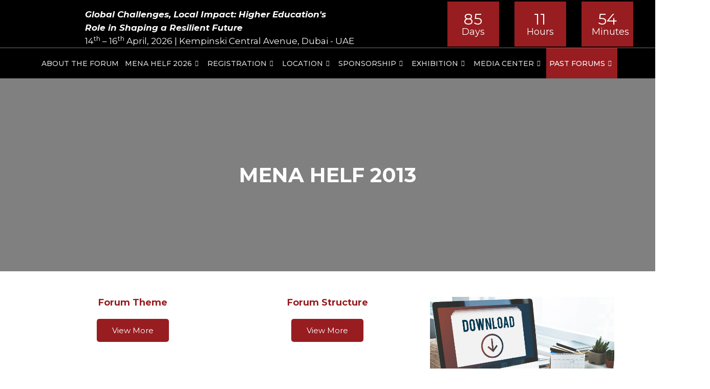

--- FILE ---
content_type: text/css
request_url: https://menahelf.com/wp-content/uploads/elementor/css/post-477.css?ver=1735751409
body_size: 226
content:
.elementor-kit-477{--e-global-color-primary:#000000;--e-global-color-secondary:#971D21;--e-global-color-text:#6E6E6E;--e-global-color-accent:#61CE70;--e-global-typography-primary-font-family:"Mulish";--e-global-typography-primary-font-weight:600;--e-global-typography-secondary-font-family:"Mulish";--e-global-typography-secondary-font-weight:400;--e-global-typography-text-font-family:"Mulish";--e-global-typography-text-font-weight:400;--e-global-typography-accent-font-family:"Mulish";--e-global-typography-accent-font-weight:500;color:#6E6E6E;font-family:"Montserrat", Sans-serif;font-size:17px;}.elementor-kit-477 a{color:#020202;font-family:"Montserrat", Sans-serif;}.elementor-kit-477 h1{color:#000000;font-family:"Montserrat", Sans-serif;font-size:60px;font-weight:bold;line-height:1.3em;}.elementor-kit-477 h2{color:#000000;font-family:"Montserrat", Sans-serif;font-size:45px;font-weight:bold;line-height:1.3em;}.elementor-kit-477 h3{color:#000000;font-family:"Montserrat", Sans-serif;font-size:35px;font-weight:bold;line-height:1.3em;}.elementor-kit-477 h4{color:#000000;font-family:"Montserrat", Sans-serif;font-size:25px;font-weight:bold;line-height:1.3em;}.elementor-kit-477 h5{color:#000000;font-family:"Montserrat", Sans-serif;font-size:20px;font-weight:bold;line-height:1.3em;}.elementor-kit-477 h6{color:#000000;font-family:"Montserrat", Sans-serif;font-size:17px;line-height:1.3em;}.elementor-kit-477 button,.elementor-kit-477 input[type="button"],.elementor-kit-477 input[type="submit"],.elementor-kit-477 .elementor-button{color:#FFFFFF;background-color:#971D21;border-style:solid;border-width:2px 2px 2px 2px;border-color:#971D21;border-radius:5px 5px 5px 5px;}.elementor-kit-477 button:hover,.elementor-kit-477 button:focus,.elementor-kit-477 input[type="button"]:hover,.elementor-kit-477 input[type="button"]:focus,.elementor-kit-477 input[type="submit"]:hover,.elementor-kit-477 input[type="submit"]:focus,.elementor-kit-477 .elementor-button:hover,.elementor-kit-477 .elementor-button:focus{color:#FFFFFF;background-color:#000000;border-style:solid;border-color:#000000;}.elementor-section.elementor-section-boxed > .elementor-container{max-width:1140px;}.e-con{--container-max-width:1140px;}.elementor-widget:not(:last-child){margin-block-end:20px;}.elementor-element{--widgets-spacing:20px 20px;}{}h1.entry-title{display:var(--page-title-display);}.elementor-kit-477 e-page-transition{background-color:#FFBC7D;}@media(max-width:1024px){.elementor-kit-477 h1{font-size:50px;}.elementor-kit-477 h2{font-size:35px;}.elementor-kit-477 h3{font-size:30px;}.elementor-kit-477 h4{font-size:23px;}.elementor-kit-477 h5{font-size:17px;}.elementor-kit-477 h6{font-size:15px;}.elementor-section.elementor-section-boxed > .elementor-container{max-width:1024px;}.e-con{--container-max-width:1024px;}}@media(max-width:767px){.elementor-kit-477{font-size:17px;line-height:1.5em;}.elementor-kit-477 h1{font-size:35px;}.elementor-kit-477 h2{font-size:25px;}.elementor-kit-477 h3{font-size:23px;}.elementor-kit-477 h4{font-size:20px;}.elementor-kit-477 h5{font-size:15px;}.elementor-kit-477 h6{font-size:15px;}.elementor-kit-477 button,.elementor-kit-477 input[type="button"],.elementor-kit-477 input[type="submit"],.elementor-kit-477 .elementor-button{border-width:2px 2px 2px 2px;}.elementor-section.elementor-section-boxed > .elementor-container{max-width:767px;}.e-con{--container-max-width:767px;}}

--- FILE ---
content_type: text/css
request_url: https://menahelf.com/wp-content/uploads/elementor/css/post-13021.css?ver=1735751420
body_size: 769
content:
.elementor-13021 .elementor-element.elementor-element-60d5554f:not(.elementor-motion-effects-element-type-background), .elementor-13021 .elementor-element.elementor-element-60d5554f > .elementor-motion-effects-container > .elementor-motion-effects-layer{background-image:url("https://menahelf.com/wp-content/uploads/2020/03/Forum_Day-1_26th_Feb-31-scaled-1.jpg");background-size:cover;}.elementor-13021 .elementor-element.elementor-element-60d5554f > .elementor-background-overlay{background-color:#000000;opacity:0.5;transition:background 0.3s, border-radius 0.3s, opacity 0.3s;}.elementor-13021 .elementor-element.elementor-element-60d5554f{transition:background 0.3s, border 0.3s, border-radius 0.3s, box-shadow 0.3s;padding:150px 0px 150px 0px;}.elementor-13021 .elementor-element.elementor-element-24568058{text-align:center;}.elementor-13021 .elementor-element.elementor-element-24568058 .elementor-heading-title{color:#FFFFFF;font-size:40px;}.elementor-13021 .elementor-element.elementor-element-7f369d6{margin-top:40px;margin-bottom:0px;}.elementor-13021 .elementor-element.elementor-element-2c206eff.ekit-equal-height-enable, .elementor-13021 .elementor-element.elementor-element-2c206eff.ekit-equal-height-enable .elementor-widget-container, .elementor-13021 .elementor-element.elementor-element-2c206eff.ekit-equal-height-enable .ekit-wid-con, .elementor-13021 .elementor-element.elementor-element-2c206eff.ekit-equal-height-enable .ekit-wid-con .elementskit-info-image-box{height:100%;}.elementor-13021 .elementor-element.elementor-element-2c206eff .elementskit-info-image-box  .elementskit-box-header img{opacity:1;}.elementor-13021 .elementor-element.elementor-element-2c206eff .elementskit-info-image-box.elementskit-thumb-card >  img{opacity:1;}.elementor-13021 .elementor-element.elementor-element-2c206eff .elementskit-info-image-box:hover  .elementskit-box-header img{opacity:0.46;transform:scale(1.2);}.elementor-13021 .elementor-element.elementor-element-2c206eff .elementskit-info-image-box.elementskit-thumb-card:hover >  img{opacity:0.46;transform:scale(1.2);}.elementor-13021 .elementor-element.elementor-element-2c206eff .elementskit-info-image-box .elementskit-box-body{padding:0px 0px 0px 0px;}.elementor-13021 .elementor-element.elementor-element-2c206eff .elementskit-info-image-box .elementskit-info-box-title{margin:0px 0px 0px 0px;}.elementor-13021 .elementor-element.elementor-element-2c206eff .elementskit-info-image-box .elementskit-box-content :is(.elementskit-info-box-title, .elementskit-info-box-title a ){font-size:21px;text-decoration:underline;}.elementor-13021 .elementor-element.elementor-element-2c206eff .elementskit-info-image-box .elementskit-info-box-title {color:#971D21;}.elementor-13021 .elementor-element.elementor-element-2c206eff .elementskit-info-image-box .elementskit-info-box-title a{color:#971D21;}.elementor-13021 .elementor-element.elementor-element-2c206eff .elementskit-info-image-box .elementskit-info-box-title svg path{stroke:#971D21;fill:#971D21;}.elementor-13021 .elementor-element.elementor-element-2c206eff .elementskit-info-image-box:hover .elementskit-info-box-title {color:#971D21;}.elementor-13021 .elementor-element.elementor-element-2c206eff .elementskit-info-image-box:hover .elementskit-info-box-title a{color:#971D21;}.elementor-13021 .elementor-element.elementor-element-2c206eff .elementskit-info-image-box:hover .elementskit-info-box-title svg path{stroke:#971D21;fill:#971D21;}.elementor-13021 .elementor-element.elementor-element-2c206eff .elementskit-info-image-box .elementskit-box-style-content{margin:0px 0px 14px 0px;}.elementor-13021 .elementor-element.elementor-element-2c206eff .elementskit-info-image-box .elementskit-btn{background-color:#971D21;}.elementor-13021 .elementor-element.elementor-element-208ec9e3.ekit-equal-height-enable, .elementor-13021 .elementor-element.elementor-element-208ec9e3.ekit-equal-height-enable .elementor-widget-container, .elementor-13021 .elementor-element.elementor-element-208ec9e3.ekit-equal-height-enable .ekit-wid-con, .elementor-13021 .elementor-element.elementor-element-208ec9e3.ekit-equal-height-enable .ekit-wid-con .elementskit-info-image-box{height:100%;}.elementor-13021 .elementor-element.elementor-element-208ec9e3 .elementskit-info-image-box  .elementskit-box-header img{opacity:1;}.elementor-13021 .elementor-element.elementor-element-208ec9e3 .elementskit-info-image-box.elementskit-thumb-card >  img{opacity:1;}.elementor-13021 .elementor-element.elementor-element-208ec9e3 .elementskit-info-image-box:hover  .elementskit-box-header img{opacity:0.46;transform:scale(1.2);}.elementor-13021 .elementor-element.elementor-element-208ec9e3 .elementskit-info-image-box.elementskit-thumb-card:hover >  img{opacity:0.46;transform:scale(1.2);}.elementor-13021 .elementor-element.elementor-element-208ec9e3 .elementskit-info-image-box .elementskit-box-body{padding:0px 0px 0px 0px;}.elementor-13021 .elementor-element.elementor-element-208ec9e3 .elementskit-info-image-box .elementskit-info-box-title{margin:0px 0px 0px 0px;}.elementor-13021 .elementor-element.elementor-element-208ec9e3 .elementskit-info-image-box .elementskit-box-content :is(.elementskit-info-box-title, .elementskit-info-box-title a ){font-size:21px;text-decoration:underline;}.elementor-13021 .elementor-element.elementor-element-208ec9e3 .elementskit-info-image-box .elementskit-info-box-title {color:#971D21;}.elementor-13021 .elementor-element.elementor-element-208ec9e3 .elementskit-info-image-box .elementskit-info-box-title a{color:#971D21;}.elementor-13021 .elementor-element.elementor-element-208ec9e3 .elementskit-info-image-box .elementskit-info-box-title svg path{stroke:#971D21;fill:#971D21;}.elementor-13021 .elementor-element.elementor-element-208ec9e3 .elementskit-info-image-box:hover .elementskit-info-box-title {color:#971D21;}.elementor-13021 .elementor-element.elementor-element-208ec9e3 .elementskit-info-image-box:hover .elementskit-info-box-title a{color:#971D21;}.elementor-13021 .elementor-element.elementor-element-208ec9e3 .elementskit-info-image-box:hover .elementskit-info-box-title svg path{stroke:#971D21;fill:#971D21;}.elementor-13021 .elementor-element.elementor-element-208ec9e3 .elementskit-info-image-box .elementskit-box-style-content{margin:0px 0px 14px 0px;}.elementor-13021 .elementor-element.elementor-element-208ec9e3 .elementskit-info-image-box .elementskit-btn{background-color:#971D21;}.elementor-13021 .elementor-element.elementor-element-1e1bb2bc.ekit-equal-height-enable, .elementor-13021 .elementor-element.elementor-element-1e1bb2bc.ekit-equal-height-enable .elementor-widget-container, .elementor-13021 .elementor-element.elementor-element-1e1bb2bc.ekit-equal-height-enable .ekit-wid-con, .elementor-13021 .elementor-element.elementor-element-1e1bb2bc.ekit-equal-height-enable .ekit-wid-con .elementskit-info-image-box{height:100%;}.elementor-13021 .elementor-element.elementor-element-1e1bb2bc .elementskit-info-image-box  .elementskit-box-header img{opacity:1;}.elementor-13021 .elementor-element.elementor-element-1e1bb2bc .elementskit-info-image-box.elementskit-thumb-card >  img{opacity:1;}.elementor-13021 .elementor-element.elementor-element-1e1bb2bc .elementskit-info-image-box:hover  .elementskit-box-header img{opacity:0.46;transform:scale(1.2);}.elementor-13021 .elementor-element.elementor-element-1e1bb2bc .elementskit-info-image-box.elementskit-thumb-card:hover >  img{opacity:0.46;transform:scale(1.2);}.elementor-13021 .elementor-element.elementor-element-1e1bb2bc .elementskit-info-image-box .elementskit-box-body{padding:0px 0px 0px 0px;}.elementor-13021 .elementor-element.elementor-element-1e1bb2bc .elementskit-info-image-box .elementskit-info-box-title{margin:0px 0px 0px 0px;}.elementor-13021 .elementor-element.elementor-element-1e1bb2bc .elementskit-info-image-box .elementskit-box-content :is(.elementskit-info-box-title, .elementskit-info-box-title a ){font-size:21px;text-decoration:underline;}.elementor-13021 .elementor-element.elementor-element-1e1bb2bc .elementskit-info-image-box .elementskit-info-box-title {color:#971D21;}.elementor-13021 .elementor-element.elementor-element-1e1bb2bc .elementskit-info-image-box .elementskit-info-box-title a{color:#971D21;}.elementor-13021 .elementor-element.elementor-element-1e1bb2bc .elementskit-info-image-box .elementskit-info-box-title svg path{stroke:#971D21;fill:#971D21;}.elementor-13021 .elementor-element.elementor-element-1e1bb2bc .elementskit-info-image-box:hover .elementskit-info-box-title {color:#971D21;}.elementor-13021 .elementor-element.elementor-element-1e1bb2bc .elementskit-info-image-box:hover .elementskit-info-box-title a{color:#971D21;}.elementor-13021 .elementor-element.elementor-element-1e1bb2bc .elementskit-info-image-box:hover .elementskit-info-box-title svg path{stroke:#971D21;fill:#971D21;}.elementor-13021 .elementor-element.elementor-element-1e1bb2bc .elementskit-info-image-box .elementskit-box-style-content{margin:0px 0px 14px 0px;}.elementor-13021 .elementor-element.elementor-element-1e1bb2bc .elementskit-info-image-box .elementskit-btn{background-color:#971D21;}.elementor-13021 .elementor-element.elementor-element-97e8f69{margin-top:36px;margin-bottom:36px;}.elementor-13021 .elementor-element.elementor-element-1759ba50.ekit-equal-height-enable, .elementor-13021 .elementor-element.elementor-element-1759ba50.ekit-equal-height-enable .elementor-widget-container, .elementor-13021 .elementor-element.elementor-element-1759ba50.ekit-equal-height-enable .ekit-wid-con, .elementor-13021 .elementor-element.elementor-element-1759ba50.ekit-equal-height-enable .ekit-wid-con .elementskit-info-image-box{height:100%;}.elementor-13021 .elementor-element.elementor-element-1759ba50 .elementskit-info-image-box  .elementskit-box-header img{opacity:1;}.elementor-13021 .elementor-element.elementor-element-1759ba50 .elementskit-info-image-box.elementskit-thumb-card >  img{opacity:1;}.elementor-13021 .elementor-element.elementor-element-1759ba50 .elementskit-info-image-box:hover  .elementskit-box-header img{opacity:0.46;transform:scale(1.2);}.elementor-13021 .elementor-element.elementor-element-1759ba50 .elementskit-info-image-box.elementskit-thumb-card:hover >  img{opacity:0.46;transform:scale(1.2);}.elementor-13021 .elementor-element.elementor-element-1759ba50 .elementskit-info-image-box .elementskit-box-body{padding:0px 0px 0px 0px;}.elementor-13021 .elementor-element.elementor-element-1759ba50 .elementskit-info-image-box .elementskit-info-box-title{margin:0px 0px 0px 0px;}.elementor-13021 .elementor-element.elementor-element-1759ba50 .elementskit-info-image-box .elementskit-box-content :is(.elementskit-info-box-title, .elementskit-info-box-title a ){font-size:21px;text-decoration:underline;}.elementor-13021 .elementor-element.elementor-element-1759ba50 .elementskit-info-image-box .elementskit-info-box-title {color:#971D21;}.elementor-13021 .elementor-element.elementor-element-1759ba50 .elementskit-info-image-box .elementskit-info-box-title a{color:#971D21;}.elementor-13021 .elementor-element.elementor-element-1759ba50 .elementskit-info-image-box .elementskit-info-box-title svg path{stroke:#971D21;fill:#971D21;}.elementor-13021 .elementor-element.elementor-element-1759ba50 .elementskit-info-image-box:hover .elementskit-info-box-title {color:#971D21;}.elementor-13021 .elementor-element.elementor-element-1759ba50 .elementskit-info-image-box:hover .elementskit-info-box-title a{color:#971D21;}.elementor-13021 .elementor-element.elementor-element-1759ba50 .elementskit-info-image-box:hover .elementskit-info-box-title svg path{stroke:#971D21;fill:#971D21;}.elementor-13021 .elementor-element.elementor-element-1759ba50 .elementskit-info-image-box .elementskit-box-style-content{margin:0px 0px 14px 0px;}.elementor-13021 .elementor-element.elementor-element-1759ba50 .elementskit-info-image-box .elementskit-btn{background-color:#971D21;}.elementor-13021 .elementor-element.elementor-element-dadfb4d.ekit-equal-height-enable, .elementor-13021 .elementor-element.elementor-element-dadfb4d.ekit-equal-height-enable .elementor-widget-container, .elementor-13021 .elementor-element.elementor-element-dadfb4d.ekit-equal-height-enable .ekit-wid-con, .elementor-13021 .elementor-element.elementor-element-dadfb4d.ekit-equal-height-enable .ekit-wid-con .elementskit-info-image-box{height:100%;}.elementor-13021 .elementor-element.elementor-element-dadfb4d .elementskit-info-image-box  .elementskit-box-header img{opacity:1;}.elementor-13021 .elementor-element.elementor-element-dadfb4d .elementskit-info-image-box.elementskit-thumb-card >  img{opacity:1;}.elementor-13021 .elementor-element.elementor-element-dadfb4d .elementskit-info-image-box:hover  .elementskit-box-header img{opacity:0.46;transform:scale(1.2);}.elementor-13021 .elementor-element.elementor-element-dadfb4d .elementskit-info-image-box.elementskit-thumb-card:hover >  img{opacity:0.46;transform:scale(1.2);}.elementor-13021 .elementor-element.elementor-element-dadfb4d .elementskit-info-image-box .elementskit-box-body{padding:0px 0px 0px 0px;}.elementor-13021 .elementor-element.elementor-element-dadfb4d .elementskit-info-image-box .elementskit-info-box-title{margin:0px 0px 0px 0px;}.elementor-13021 .elementor-element.elementor-element-dadfb4d .elementskit-info-image-box .elementskit-box-content :is(.elementskit-info-box-title, .elementskit-info-box-title a ){font-size:21px;text-decoration:underline;}.elementor-13021 .elementor-element.elementor-element-dadfb4d .elementskit-info-image-box .elementskit-info-box-title {color:#971D21;}.elementor-13021 .elementor-element.elementor-element-dadfb4d .elementskit-info-image-box .elementskit-info-box-title a{color:#971D21;}.elementor-13021 .elementor-element.elementor-element-dadfb4d .elementskit-info-image-box .elementskit-info-box-title svg path{stroke:#971D21;fill:#971D21;}.elementor-13021 .elementor-element.elementor-element-dadfb4d .elementskit-info-image-box:hover .elementskit-info-box-title {color:#971D21;}.elementor-13021 .elementor-element.elementor-element-dadfb4d .elementskit-info-image-box:hover .elementskit-info-box-title a{color:#971D21;}.elementor-13021 .elementor-element.elementor-element-dadfb4d .elementskit-info-image-box:hover .elementskit-info-box-title svg path{stroke:#971D21;fill:#971D21;}.elementor-13021 .elementor-element.elementor-element-dadfb4d .elementskit-info-image-box .elementskit-box-style-content{margin:0px 0px 14px 0px;}.elementor-13021 .elementor-element.elementor-element-dadfb4d .elementskit-info-image-box .elementskit-btn{background-color:#971D21;}.elementor-13021 .elementor-element.elementor-element-2fd2c9a8.ekit-equal-height-enable, .elementor-13021 .elementor-element.elementor-element-2fd2c9a8.ekit-equal-height-enable .elementor-widget-container, .elementor-13021 .elementor-element.elementor-element-2fd2c9a8.ekit-equal-height-enable .ekit-wid-con, .elementor-13021 .elementor-element.elementor-element-2fd2c9a8.ekit-equal-height-enable .ekit-wid-con .elementskit-info-image-box{height:100%;}.elementor-13021 .elementor-element.elementor-element-2fd2c9a8 .elementskit-info-image-box  .elementskit-box-header img{opacity:1;}.elementor-13021 .elementor-element.elementor-element-2fd2c9a8 .elementskit-info-image-box.elementskit-thumb-card >  img{opacity:1;}.elementor-13021 .elementor-element.elementor-element-2fd2c9a8 .elementskit-info-image-box:hover  .elementskit-box-header img{opacity:0.46;transform:scale(1.2);}.elementor-13021 .elementor-element.elementor-element-2fd2c9a8 .elementskit-info-image-box.elementskit-thumb-card:hover >  img{opacity:0.46;transform:scale(1.2);}.elementor-13021 .elementor-element.elementor-element-2fd2c9a8 .elementskit-info-image-box .elementskit-box-body{padding:0px 0px 0px 0px;}.elementor-13021 .elementor-element.elementor-element-2fd2c9a8 .elementskit-info-image-box .elementskit-info-box-title{margin:0px 0px 0px 0px;}.elementor-13021 .elementor-element.elementor-element-2fd2c9a8 .elementskit-info-image-box .elementskit-box-content :is(.elementskit-info-box-title, .elementskit-info-box-title a ){font-size:21px;text-decoration:underline;}.elementor-13021 .elementor-element.elementor-element-2fd2c9a8 .elementskit-info-image-box .elementskit-info-box-title {color:#971D21;}.elementor-13021 .elementor-element.elementor-element-2fd2c9a8 .elementskit-info-image-box .elementskit-info-box-title a{color:#971D21;}.elementor-13021 .elementor-element.elementor-element-2fd2c9a8 .elementskit-info-image-box .elementskit-info-box-title svg path{stroke:#971D21;fill:#971D21;}.elementor-13021 .elementor-element.elementor-element-2fd2c9a8 .elementskit-info-image-box:hover .elementskit-info-box-title {color:#971D21;}.elementor-13021 .elementor-element.elementor-element-2fd2c9a8 .elementskit-info-image-box:hover .elementskit-info-box-title a{color:#971D21;}.elementor-13021 .elementor-element.elementor-element-2fd2c9a8 .elementskit-info-image-box:hover .elementskit-info-box-title svg path{stroke:#971D21;fill:#971D21;}.elementor-13021 .elementor-element.elementor-element-2fd2c9a8 .elementskit-info-image-box .elementskit-box-style-content{margin:0px 0px 14px 0px;}.elementor-13021 .elementor-element.elementor-element-2fd2c9a8 .elementskit-info-image-box .elementskit-btn{background-color:#971D21;}:root{--page-title-display:none;}@media(max-width:767px){.elementor-13021 .elementor-element.elementor-element-60d5554f{padding:150px 0px 50px 0px;}}@media(min-width:1025px){.elementor-13021 .elementor-element.elementor-element-60d5554f:not(.elementor-motion-effects-element-type-background), .elementor-13021 .elementor-element.elementor-element-60d5554f > .elementor-motion-effects-container > .elementor-motion-effects-layer{background-attachment:fixed;}}

--- FILE ---
content_type: text/css
request_url: https://menahelf.com/wp-content/uploads/elementor/css/post-11517.css?ver=1752756633
body_size: 1438
content:
.elementor-11517 .elementor-element.elementor-element-2ac8d66b > .elementor-container{max-width:1300px;}.elementor-11517 .elementor-element.elementor-element-2ac8d66b:not(.elementor-motion-effects-element-type-background), .elementor-11517 .elementor-element.elementor-element-2ac8d66b > .elementor-motion-effects-container > .elementor-motion-effects-layer{background-color:#000000;}.elementor-11517 .elementor-element.elementor-element-2ac8d66b{border-style:solid;border-width:0px 0px 1px 0px;border-color:#FFFFFF70;transition:background 0.3s, border 0.3s, border-radius 0.3s, box-shadow 0.3s;margin-top:0px;margin-bottom:0px;padding:0px 35px 0px 35px;}.elementor-11517 .elementor-element.elementor-element-2ac8d66b > .elementor-background-overlay{transition:background 0.3s, border-radius 0.3s, opacity 0.3s;}.elementor-bc-flex-widget .elementor-11517 .elementor-element.elementor-element-76fbff08.elementor-column .elementor-widget-wrap{align-items:center;}.elementor-11517 .elementor-element.elementor-element-76fbff08.elementor-column.elementor-element[data-element_type="column"] > .elementor-widget-wrap.elementor-element-populated{align-content:center;align-items:center;}.elementor-11517 .elementor-element.elementor-element-76fbff08.elementor-column > .elementor-widget-wrap{justify-content:flex-end;}.elementor-11517 .elementor-element.elementor-element-6a4a161{text-align:left;}.elementor-11517 .elementor-element.elementor-element-6a4a161 img{width:100%;max-width:100%;}.elementor-bc-flex-widget .elementor-11517 .elementor-element.elementor-element-af4de1e.elementor-column .elementor-widget-wrap{align-items:center;}.elementor-11517 .elementor-element.elementor-element-af4de1e.elementor-column.elementor-element[data-element_type="column"] > .elementor-widget-wrap.elementor-element-populated{align-content:center;align-items:center;}.elementor-11517 .elementor-element.elementor-element-af4de1e.elementor-column > .elementor-widget-wrap{justify-content:flex-start;}.elementor-11517 .elementor-element.elementor-element-af4de1e > .elementor-element-populated{text-align:left;}.elementor-11517 .elementor-element.elementor-element-57305f2 .elementor-heading-title{color:#FFFFFF;font-size:17px;font-weight:400;line-height:26px;}.elementor-11517 .elementor-element.elementor-element-57305f2 > .elementor-widget-container{margin:15px 0px 0px 10px;padding:0px 0px 0px 0px;}.elementor-bc-flex-widget .elementor-11517 .elementor-element.elementor-element-6618de68.elementor-column .elementor-widget-wrap{align-items:center;}.elementor-11517 .elementor-element.elementor-element-6618de68.elementor-column.elementor-element[data-element_type="column"] > .elementor-widget-wrap.elementor-element-populated{align-content:center;align-items:center;}.elementor-11517 .elementor-element.elementor-element-6618de68.elementor-column > .elementor-widget-wrap{justify-content:flex-start;}.elementor-11517 .elementor-element.elementor-element-6618de68 > .elementor-element-populated{text-align:left;}.elementor-11517 .elementor-element.elementor-element-2a5b0a2 .eael-countdown-item > div{text-align:center;margin-right:15px;margin-left:15px;}.elementor-11517 .elementor-element.elementor-element-2a5b0a2 .eael-countdown-items>li{display:table-cell;}.elementor-11517 .elementor-element.elementor-element-2a5b0a2 .eael-countdown-digits::after{left:98%;}.elementor-11517 .elementor-element.elementor-element-2a5b0a2 .eael-countdown-container{margin-right:-15px;margin-left:-15px;margin-bottom:0px;}.elementor-11517 .elementor-element.elementor-element-2a5b0a2 .eael-countdown-digits{color:#FFFFFF;font-size:30px;}.elementor-11517 .elementor-element.elementor-element-2a5b0a2 .eael-countdown-item > div.eael-countdown-days{background-color:#971D20;border-color:#FFFFFF;}.elementor-11517 .elementor-element.elementor-element-2a5b0a2 .eael-countdown-item > div.eael-countdown-hours{background-color:#971D20;border-color:#FFFFFF;}.elementor-11517 .elementor-element.elementor-element-2a5b0a2 .eael-countdown-item > div.eael-countdown-minutes{background-color:#971D20;border-color:#FFFFFF;}.elementor-11517 .elementor-element.elementor-element-245ffbd > .elementor-container{max-width:1300px;}.elementor-11517 .elementor-element.elementor-element-245ffbd:not(.elementor-motion-effects-element-type-background), .elementor-11517 .elementor-element.elementor-element-245ffbd > .elementor-motion-effects-container > .elementor-motion-effects-layer{background-color:#000000;}.elementor-11517 .elementor-element.elementor-element-245ffbd{border-style:solid;border-width:0px 0px 1px 0px;border-color:#FFFFFF70;transition:background 0.3s, border 0.3s, border-radius 0.3s, box-shadow 0.3s;margin-top:0px;margin-bottom:0px;padding:0px 35px 0px 35px;}.elementor-11517 .elementor-element.elementor-element-245ffbd > .elementor-background-overlay{transition:background 0.3s, border-radius 0.3s, opacity 0.3s;}.elementor-bc-flex-widget .elementor-11517 .elementor-element.elementor-element-3872395.elementor-column .elementor-widget-wrap{align-items:center;}.elementor-11517 .elementor-element.elementor-element-3872395.elementor-column.elementor-element[data-element_type="column"] > .elementor-widget-wrap.elementor-element-populated{align-content:center;align-items:center;}.elementor-11517 .elementor-element.elementor-element-3872395.elementor-column > .elementor-widget-wrap{justify-content:flex-start;}.elementor-11517 .elementor-element.elementor-element-3872395 > .elementor-element-populated{text-align:left;}.elementor-11517 .elementor-element.elementor-element-b0d2aa6 .elementskit-menu-container{height:59px;border-radius:0px 0px 0px 0px;}.elementor-11517 .elementor-element.elementor-element-b0d2aa6 .elementskit-navbar-nav > li > a{font-size:14px;color:#DADADA;padding:6px 6px 6px 6px;}.elementor-11517 .elementor-element.elementor-element-b0d2aa6 .elementskit-navbar-nav > li > a:hover, .elementor-11517 .elementor-element.elementor-element-b0d2aa6 .elementskit-navbar-nav > li > a:focus, .elementor-11517 .elementor-element.elementor-element-b0d2aa6 .elementskit-navbar-nav > li > a:active, .elementor-11517 .elementor-element.elementor-element-b0d2aa6 .elementskit-navbar-nav > li:hover > a{background-color:#971D21;}.elementor-11517 .elementor-element.elementor-element-b0d2aa6 .elementskit-navbar-nav > li > a:hover{color:#FFFFFF;}.elementor-11517 .elementor-element.elementor-element-b0d2aa6 .elementskit-navbar-nav > li > a:focus{color:#FFFFFF;}.elementor-11517 .elementor-element.elementor-element-b0d2aa6 .elementskit-navbar-nav > li > a:active{color:#FFFFFF;}.elementor-11517 .elementor-element.elementor-element-b0d2aa6 .elementskit-navbar-nav > li:hover > a{color:#FFFFFF;}.elementor-11517 .elementor-element.elementor-element-b0d2aa6 .elementskit-navbar-nav > li:hover > a .elementskit-submenu-indicator{color:#FFFFFF;}.elementor-11517 .elementor-element.elementor-element-b0d2aa6 .elementskit-navbar-nav > li > a:hover .elementskit-submenu-indicator{color:#FFFFFF;}.elementor-11517 .elementor-element.elementor-element-b0d2aa6 .elementskit-navbar-nav > li > a:focus .elementskit-submenu-indicator{color:#FFFFFF;}.elementor-11517 .elementor-element.elementor-element-b0d2aa6 .elementskit-navbar-nav > li > a:active .elementskit-submenu-indicator{color:#FFFFFF;}.elementor-11517 .elementor-element.elementor-element-b0d2aa6 .elementskit-navbar-nav > li.current-menu-item > a,.elementor-11517 .elementor-element.elementor-element-b0d2aa6 .elementskit-navbar-nav > li.current-menu-ancestor > a{background-color:#971D21;}.elementor-11517 .elementor-element.elementor-element-b0d2aa6 .elementskit-navbar-nav > li.current-menu-item > a{color:#FFFFFF;}.elementor-11517 .elementor-element.elementor-element-b0d2aa6 .elementskit-navbar-nav > li.current-menu-ancestor > a{color:#FFFFFF;}.elementor-11517 .elementor-element.elementor-element-b0d2aa6 .elementskit-navbar-nav > li.current-menu-ancestor > a .elementskit-submenu-indicator{color:#FFFFFF;}.elementor-11517 .elementor-element.elementor-element-b0d2aa6 .elementskit-navbar-nav > li > a .elementskit-submenu-indicator{color:#E3E3E3;fill:#E3E3E3;}.elementor-11517 .elementor-element.elementor-element-b0d2aa6 .elementskit-navbar-nav > li > a .ekit-submenu-indicator-icon{color:#E3E3E3;fill:#E3E3E3;}.elementor-11517 .elementor-element.elementor-element-b0d2aa6 .elementskit-navbar-nav .elementskit-submenu-panel > li > a{padding:15px 15px 15px 15px;color:#FFFFFF;background-color:#000000;}.elementor-11517 .elementor-element.elementor-element-b0d2aa6 .elementskit-navbar-nav .elementskit-submenu-panel > li > a:hover{color:#FFFFFF;}.elementor-11517 .elementor-element.elementor-element-b0d2aa6 .elementskit-navbar-nav .elementskit-submenu-panel > li > a:focus{color:#FFFFFF;}.elementor-11517 .elementor-element.elementor-element-b0d2aa6 .elementskit-navbar-nav .elementskit-submenu-panel > li > a:active{color:#FFFFFF;}.elementor-11517 .elementor-element.elementor-element-b0d2aa6 .elementskit-navbar-nav .elementskit-submenu-panel > li:hover > a{color:#FFFFFF;}
					.elementor-11517 .elementor-element.elementor-element-b0d2aa6 .elementskit-navbar-nav .elementskit-submenu-panel > li > a:hover,
					.elementor-11517 .elementor-element.elementor-element-b0d2aa6 .elementskit-navbar-nav .elementskit-submenu-panel > li > a:focus,
					.elementor-11517 .elementor-element.elementor-element-b0d2aa6 .elementskit-navbar-nav .elementskit-submenu-panel > li > a:active,
					.elementor-11517 .elementor-element.elementor-element-b0d2aa6 .elementskit-navbar-nav .elementskit-submenu-panel > li:hover > a{background-color:#971D21;}.elementor-11517 .elementor-element.elementor-element-b0d2aa6 .elementskit-navbar-nav .elementskit-submenu-panel > li.current-menu-item > a{color:#000000 !important;background-color:#FFFFFF;}.elementor-11517 .elementor-element.elementor-element-b0d2aa6 .elementskit-submenu-panel{padding:15px 0px 15px 0px;}.elementor-11517 .elementor-element.elementor-element-b0d2aa6 .elementskit-navbar-nav .elementskit-submenu-panel{background-color:#000000;border-radius:0px 0px 0px 0px;min-width:320px;}.elementor-11517 .elementor-element.elementor-element-b0d2aa6 .elementskit-menu-hamburger{float:right;background-color:#000000;}.elementor-11517 .elementor-element.elementor-element-b0d2aa6 .elementskit-menu-hamburger .elementskit-menu-hamburger-icon{background-color:#FFFFFF;}.elementor-11517 .elementor-element.elementor-element-b0d2aa6 .elementskit-menu-hamburger > .ekit-menu-icon{color:#FFFFFF;}.elementor-11517 .elementor-element.elementor-element-b0d2aa6 .elementskit-menu-hamburger:hover .elementskit-menu-hamburger-icon{background-color:rgba(0, 0, 0, 0.5);}.elementor-11517 .elementor-element.elementor-element-b0d2aa6 .elementskit-menu-hamburger:hover > .ekit-menu-icon{color:rgba(0, 0, 0, 0.5);}.elementor-11517 .elementor-element.elementor-element-b0d2aa6 .elementskit-menu-close:hover{color:rgba(0, 0, 0, 0.5);}.elementor-11517 .elementor-element.elementor-element-28c99a0 > .elementor-container{max-width:1300px;}.elementor-11517 .elementor-element.elementor-element-28c99a0:not(.elementor-motion-effects-element-type-background), .elementor-11517 .elementor-element.elementor-element-28c99a0 > .elementor-motion-effects-container > .elementor-motion-effects-layer{background-color:#000000;}.elementor-11517 .elementor-element.elementor-element-28c99a0{border-style:solid;border-width:0px 0px 1px 0px;border-color:#FFFFFF70;transition:background 0.3s, border 0.3s, border-radius 0.3s, box-shadow 0.3s;margin-top:0px;margin-bottom:0px;padding:0px 35px 0px 35px;}.elementor-11517 .elementor-element.elementor-element-28c99a0 > .elementor-background-overlay{transition:background 0.3s, border-radius 0.3s, opacity 0.3s;}.elementor-bc-flex-widget .elementor-11517 .elementor-element.elementor-element-5c161f0.elementor-column .elementor-widget-wrap{align-items:center;}.elementor-11517 .elementor-element.elementor-element-5c161f0.elementor-column.elementor-element[data-element_type="column"] > .elementor-widget-wrap.elementor-element-populated{align-content:center;align-items:center;}.elementor-11517 .elementor-element.elementor-element-5c161f0.elementor-column > .elementor-widget-wrap{justify-content:flex-end;}.elementor-11517 .elementor-element.elementor-element-2ff4bab{text-align:left;}.elementor-11517 .elementor-element.elementor-element-2ff4bab img{width:100%;max-width:100%;}.elementor-bc-flex-widget .elementor-11517 .elementor-element.elementor-element-942a41c.elementor-column .elementor-widget-wrap{align-items:center;}.elementor-11517 .elementor-element.elementor-element-942a41c.elementor-column.elementor-element[data-element_type="column"] > .elementor-widget-wrap.elementor-element-populated{align-content:center;align-items:center;}.elementor-11517 .elementor-element.elementor-element-942a41c.elementor-column > .elementor-widget-wrap{justify-content:flex-start;}.elementor-11517 .elementor-element.elementor-element-942a41c > .elementor-element-populated{text-align:left;}.elementor-11517 .elementor-element.elementor-element-bb30b16 .elementor-heading-title{color:#FFFFFF;font-weight:400;}.elementor-11517 .elementor-element.elementor-element-c9b91a0 .elementor-heading-title{color:#FFFFFF;font-weight:400;}.elementor-bc-flex-widget .elementor-11517 .elementor-element.elementor-element-f5cc4c3.elementor-column .elementor-widget-wrap{align-items:center;}.elementor-11517 .elementor-element.elementor-element-f5cc4c3.elementor-column.elementor-element[data-element_type="column"] > .elementor-widget-wrap.elementor-element-populated{align-content:center;align-items:center;}.elementor-11517 .elementor-element.elementor-element-f5cc4c3.elementor-column > .elementor-widget-wrap{justify-content:flex-start;}.elementor-11517 .elementor-element.elementor-element-f5cc4c3 > .elementor-element-populated{text-align:left;}.elementor-11517 .elementor-element.elementor-element-a6ea7db .elementskit-menu-container{height:59px;border-radius:0px 0px 0px 0px;}.elementor-11517 .elementor-element.elementor-element-a6ea7db .elementskit-navbar-nav > li > a{font-size:14px;color:#DADADA;padding:6px 6px 6px 6px;}.elementor-11517 .elementor-element.elementor-element-a6ea7db .elementskit-navbar-nav > li > a:hover, .elementor-11517 .elementor-element.elementor-element-a6ea7db .elementskit-navbar-nav > li > a:focus, .elementor-11517 .elementor-element.elementor-element-a6ea7db .elementskit-navbar-nav > li > a:active, .elementor-11517 .elementor-element.elementor-element-a6ea7db .elementskit-navbar-nav > li:hover > a{background-color:#971D21;}.elementor-11517 .elementor-element.elementor-element-a6ea7db .elementskit-navbar-nav > li > a:hover{color:#FFFFFF;}.elementor-11517 .elementor-element.elementor-element-a6ea7db .elementskit-navbar-nav > li > a:focus{color:#FFFFFF;}.elementor-11517 .elementor-element.elementor-element-a6ea7db .elementskit-navbar-nav > li > a:active{color:#FFFFFF;}.elementor-11517 .elementor-element.elementor-element-a6ea7db .elementskit-navbar-nav > li:hover > a{color:#FFFFFF;}.elementor-11517 .elementor-element.elementor-element-a6ea7db .elementskit-navbar-nav > li:hover > a .elementskit-submenu-indicator{color:#FFFFFF;}.elementor-11517 .elementor-element.elementor-element-a6ea7db .elementskit-navbar-nav > li > a:hover .elementskit-submenu-indicator{color:#FFFFFF;}.elementor-11517 .elementor-element.elementor-element-a6ea7db .elementskit-navbar-nav > li > a:focus .elementskit-submenu-indicator{color:#FFFFFF;}.elementor-11517 .elementor-element.elementor-element-a6ea7db .elementskit-navbar-nav > li > a:active .elementskit-submenu-indicator{color:#FFFFFF;}.elementor-11517 .elementor-element.elementor-element-a6ea7db .elementskit-navbar-nav > li.current-menu-item > a,.elementor-11517 .elementor-element.elementor-element-a6ea7db .elementskit-navbar-nav > li.current-menu-ancestor > a{background-color:#971D21;}.elementor-11517 .elementor-element.elementor-element-a6ea7db .elementskit-navbar-nav > li.current-menu-item > a{color:#FFFFFF;}.elementor-11517 .elementor-element.elementor-element-a6ea7db .elementskit-navbar-nav > li.current-menu-ancestor > a{color:#FFFFFF;}.elementor-11517 .elementor-element.elementor-element-a6ea7db .elementskit-navbar-nav > li.current-menu-ancestor > a .elementskit-submenu-indicator{color:#FFFFFF;}.elementor-11517 .elementor-element.elementor-element-a6ea7db .elementskit-navbar-nav > li > a .elementskit-submenu-indicator{color:#E3E3E3;fill:#E3E3E3;}.elementor-11517 .elementor-element.elementor-element-a6ea7db .elementskit-navbar-nav > li > a .ekit-submenu-indicator-icon{color:#E3E3E3;fill:#E3E3E3;}.elementor-11517 .elementor-element.elementor-element-a6ea7db .elementskit-navbar-nav .elementskit-submenu-panel > li > a{padding:15px 15px 15px 15px;color:#FFFFFF;background-color:#000000;}.elementor-11517 .elementor-element.elementor-element-a6ea7db .elementskit-navbar-nav .elementskit-submenu-panel > li > a:hover{color:#FFFFFF;}.elementor-11517 .elementor-element.elementor-element-a6ea7db .elementskit-navbar-nav .elementskit-submenu-panel > li > a:focus{color:#FFFFFF;}.elementor-11517 .elementor-element.elementor-element-a6ea7db .elementskit-navbar-nav .elementskit-submenu-panel > li > a:active{color:#FFFFFF;}.elementor-11517 .elementor-element.elementor-element-a6ea7db .elementskit-navbar-nav .elementskit-submenu-panel > li:hover > a{color:#FFFFFF;}
					.elementor-11517 .elementor-element.elementor-element-a6ea7db .elementskit-navbar-nav .elementskit-submenu-panel > li > a:hover,
					.elementor-11517 .elementor-element.elementor-element-a6ea7db .elementskit-navbar-nav .elementskit-submenu-panel > li > a:focus,
					.elementor-11517 .elementor-element.elementor-element-a6ea7db .elementskit-navbar-nav .elementskit-submenu-panel > li > a:active,
					.elementor-11517 .elementor-element.elementor-element-a6ea7db .elementskit-navbar-nav .elementskit-submenu-panel > li:hover > a{background-color:#971D21;}.elementor-11517 .elementor-element.elementor-element-a6ea7db .elementskit-navbar-nav .elementskit-submenu-panel > li.current-menu-item > a{color:#000000 !important;background-color:#FFFFFF;}.elementor-11517 .elementor-element.elementor-element-a6ea7db .elementskit-submenu-panel{padding:15px 0px 15px 0px;}.elementor-11517 .elementor-element.elementor-element-a6ea7db .elementskit-navbar-nav .elementskit-submenu-panel{background-color:#000000;border-radius:0px 0px 0px 0px;min-width:320px;}.elementor-11517 .elementor-element.elementor-element-a6ea7db .elementskit-menu-hamburger{float:right;background-color:#000000;}.elementor-11517 .elementor-element.elementor-element-a6ea7db .elementskit-menu-hamburger .elementskit-menu-hamburger-icon{background-color:#FFFFFF;}.elementor-11517 .elementor-element.elementor-element-a6ea7db .elementskit-menu-hamburger > .ekit-menu-icon{color:#FFFFFF;}.elementor-11517 .elementor-element.elementor-element-a6ea7db .elementskit-menu-hamburger:hover .elementskit-menu-hamburger-icon{background-color:rgba(0, 0, 0, 0.5);}.elementor-11517 .elementor-element.elementor-element-a6ea7db .elementskit-menu-hamburger:hover > .ekit-menu-icon{color:rgba(0, 0, 0, 0.5);}.elementor-11517 .elementor-element.elementor-element-a6ea7db .elementskit-menu-close:hover{color:rgba(0, 0, 0, 0.5);}@media(max-width:1024px){.elementor-11517 .elementor-element.elementor-element-2ac8d66b{padding:10px 15px 10px 15px;}.elementor-bc-flex-widget .elementor-11517 .elementor-element.elementor-element-af4de1e.elementor-column .elementor-widget-wrap{align-items:center;}.elementor-11517 .elementor-element.elementor-element-af4de1e.elementor-column.elementor-element[data-element_type="column"] > .elementor-widget-wrap.elementor-element-populated{align-content:center;align-items:center;}.elementor-bc-flex-widget .elementor-11517 .elementor-element.elementor-element-6618de68.elementor-column .elementor-widget-wrap{align-items:center;}.elementor-11517 .elementor-element.elementor-element-6618de68.elementor-column.elementor-element[data-element_type="column"] > .elementor-widget-wrap.elementor-element-populated{align-content:center;align-items:center;}.elementor-11517 .elementor-element.elementor-element-245ffbd{padding:10px 15px 10px 15px;}.elementor-bc-flex-widget .elementor-11517 .elementor-element.elementor-element-3872395.elementor-column .elementor-widget-wrap{align-items:center;}.elementor-11517 .elementor-element.elementor-element-3872395.elementor-column.elementor-element[data-element_type="column"] > .elementor-widget-wrap.elementor-element-populated{align-content:center;align-items:center;}.elementor-11517 .elementor-element.elementor-element-b0d2aa6 .elementskit-nav-identity-panel{padding:10px 0px 10px 0px;}.elementor-11517 .elementor-element.elementor-element-b0d2aa6 .elementskit-menu-container{max-width:350px;border-radius:0px 0px 0px 0px;}.elementor-11517 .elementor-element.elementor-element-b0d2aa6 .elementskit-navbar-nav > li > a{color:#000000;padding:10px 15px 10px 15px;}.elementor-11517 .elementor-element.elementor-element-b0d2aa6 .elementskit-navbar-nav .elementskit-submenu-panel > li > a{padding:15px 15px 15px 15px;}.elementor-11517 .elementor-element.elementor-element-b0d2aa6 .elementskit-navbar-nav .elementskit-submenu-panel{border-radius:0px 0px 0px 0px;}.elementor-11517 .elementor-element.elementor-element-b0d2aa6 .elementskit-menu-hamburger{padding:8px 8px 8px 8px;width:45px;border-radius:3px;}.elementor-11517 .elementor-element.elementor-element-b0d2aa6 .elementskit-menu-close{padding:8px 8px 8px 8px;margin:12px 12px 12px 12px;width:45px;border-radius:3px;}.elementor-11517 .elementor-element.elementor-element-b0d2aa6 .elementskit-nav-logo > img{max-width:160px;max-height:60px;}.elementor-11517 .elementor-element.elementor-element-b0d2aa6 .elementskit-nav-logo{margin:5px 0px 5px 0px;padding:5px 5px 5px 5px;}.elementor-11517 .elementor-element.elementor-element-28c99a0{padding:10px 15px 10px 15px;}.elementor-bc-flex-widget .elementor-11517 .elementor-element.elementor-element-942a41c.elementor-column .elementor-widget-wrap{align-items:center;}.elementor-11517 .elementor-element.elementor-element-942a41c.elementor-column.elementor-element[data-element_type="column"] > .elementor-widget-wrap.elementor-element-populated{align-content:center;align-items:center;}.elementor-bc-flex-widget .elementor-11517 .elementor-element.elementor-element-f5cc4c3.elementor-column .elementor-widget-wrap{align-items:center;}.elementor-11517 .elementor-element.elementor-element-f5cc4c3.elementor-column.elementor-element[data-element_type="column"] > .elementor-widget-wrap.elementor-element-populated{align-content:center;align-items:center;}.elementor-11517 .elementor-element.elementor-element-a6ea7db .elementskit-nav-identity-panel{padding:10px 0px 10px 0px;}.elementor-11517 .elementor-element.elementor-element-a6ea7db .elementskit-menu-container{max-width:350px;border-radius:0px 0px 0px 0px;}.elementor-11517 .elementor-element.elementor-element-a6ea7db .elementskit-navbar-nav > li > a{color:#000000;padding:10px 15px 10px 15px;}.elementor-11517 .elementor-element.elementor-element-a6ea7db .elementskit-navbar-nav .elementskit-submenu-panel > li > a{padding:15px 15px 15px 15px;}.elementor-11517 .elementor-element.elementor-element-a6ea7db .elementskit-navbar-nav .elementskit-submenu-panel{border-radius:0px 0px 0px 0px;}.elementor-11517 .elementor-element.elementor-element-a6ea7db .elementskit-menu-hamburger{padding:8px 8px 8px 8px;width:45px;border-radius:3px;}.elementor-11517 .elementor-element.elementor-element-a6ea7db .elementskit-menu-close{padding:8px 8px 8px 8px;margin:12px 12px 12px 12px;width:45px;border-radius:3px;}.elementor-11517 .elementor-element.elementor-element-a6ea7db .elementskit-nav-logo > img{max-width:160px;max-height:60px;}.elementor-11517 .elementor-element.elementor-element-a6ea7db .elementskit-nav-logo{margin:5px 0px 5px 0px;padding:5px 5px 5px 5px;}}@media(max-width:767px){.elementor-11517 .elementor-element.elementor-element-2ac8d66b{padding:10px 10px 10px 10px;}.elementor-11517 .elementor-element.elementor-element-76fbff08{width:35%;}.elementor-11517 .elementor-element.elementor-element-af4de1e{width:65%;}.elementor-11517 .elementor-element.elementor-element-6618de68{width:65%;}.elementor-11517 .elementor-element.elementor-element-245ffbd{padding:10px 10px 10px 10px;}.elementor-11517 .elementor-element.elementor-element-3872395{width:65%;}.elementor-11517 .elementor-element.elementor-element-b0d2aa6 .elementskit-navbar-nav > li > a .elementskit-submenu-indicator{color:#848484;fill:#848484;}.elementor-11517 .elementor-element.elementor-element-b0d2aa6 .elementskit-navbar-nav > li > a .ekit-submenu-indicator-icon{color:#848484;fill:#848484;}.elementor-11517 .elementor-element.elementor-element-b0d2aa6 .elementskit-nav-logo > img{max-width:120px;max-height:50px;}.elementor-11517 .elementor-element.elementor-element-28c99a0{padding:10px 10px 10px 10px;}.elementor-11517 .elementor-element.elementor-element-5c161f0{width:26%;}.elementor-11517 .elementor-element.elementor-element-2ff4bab > .elementor-widget-container{padding:0px 6px 0px 0px;}.elementor-11517 .elementor-element.elementor-element-942a41c{width:60%;}.elementor-11517 .elementor-element.elementor-element-942a41c > .elementor-widget-wrap > .elementor-widget:not(.elementor-widget__width-auto):not(.elementor-widget__width-initial):not(:last-child):not(.elementor-absolute){margin-bottom:3px;}.elementor-11517 .elementor-element.elementor-element-942a41c > .elementor-element-populated{margin:0px 0px 0px 0px;--e-column-margin-right:0px;--e-column-margin-left:0px;}.elementor-11517 .elementor-element.elementor-element-bb30b16 .elementor-heading-title{font-size:11px;line-height:1.2em;}.elementor-11517 .elementor-element.elementor-element-c9b91a0 .elementor-heading-title{font-size:10px;line-height:1.4em;}.elementor-11517 .elementor-element.elementor-element-c9b91a0 > .elementor-widget-container{padding:5px 0px 0px 0px;}.elementor-11517 .elementor-element.elementor-element-f5cc4c3{width:10%;}.elementor-11517 .elementor-element.elementor-element-f5cc4c3 > .elementor-element-populated{margin:0px 0px 0px 13px;--e-column-margin-right:0px;--e-column-margin-left:13px;}.elementor-11517 .elementor-element.elementor-element-a6ea7db .elementskit-navbar-nav > li > a .elementskit-submenu-indicator{color:#848484;fill:#848484;}.elementor-11517 .elementor-element.elementor-element-a6ea7db .elementskit-navbar-nav > li > a .ekit-submenu-indicator-icon{color:#848484;fill:#848484;}.elementor-11517 .elementor-element.elementor-element-a6ea7db .elementskit-nav-logo > img{max-width:120px;max-height:50px;}}@media(min-width:768px){.elementor-11517 .elementor-element.elementor-element-76fbff08{width:10%;}.elementor-11517 .elementor-element.elementor-element-af4de1e{width:59.332%;}.elementor-11517 .elementor-element.elementor-element-6618de68{width:30%;}}@media(max-width:1024px) and (min-width:768px){.elementor-11517 .elementor-element.elementor-element-76fbff08{width:25%;}.elementor-11517 .elementor-element.elementor-element-af4de1e{width:75%;}.elementor-11517 .elementor-element.elementor-element-6618de68{width:75%;}.elementor-11517 .elementor-element.elementor-element-3872395{width:75%;}.elementor-11517 .elementor-element.elementor-element-5c161f0{width:25%;}.elementor-11517 .elementor-element.elementor-element-942a41c{width:75%;}.elementor-11517 .elementor-element.elementor-element-f5cc4c3{width:75%;}}

--- FILE ---
content_type: text/css
request_url: https://menahelf.com/wp-content/uploads/elementor/css/post-8163.css?ver=1735751410
body_size: 1183
content:
.elementor-8163 .elementor-element.elementor-element-6be9d58 > .elementor-container{max-width:1300px;}.elementor-8163 .elementor-element.elementor-element-6be9d58:not(.elementor-motion-effects-element-type-background), .elementor-8163 .elementor-element.elementor-element-6be9d58 > .elementor-motion-effects-container > .elementor-motion-effects-layer{background-color:#000000;}.elementor-8163 .elementor-element.elementor-element-6be9d58{border-style:solid;border-width:5px 0px 0px 0px;border-color:#971D21;transition:background 0.3s, border 0.3s, border-radius 0.3s, box-shadow 0.3s;padding:50px 0px 50px 0px;}.elementor-8163 .elementor-element.elementor-element-6be9d58 > .elementor-background-overlay{transition:background 0.3s, border-radius 0.3s, opacity 0.3s;}.elementor-bc-flex-widget .elementor-8163 .elementor-element.elementor-element-282944f7.elementor-column .elementor-widget-wrap{align-items:flex-start;}.elementor-8163 .elementor-element.elementor-element-282944f7.elementor-column.elementor-element[data-element_type="column"] > .elementor-widget-wrap.elementor-element-populated{align-content:flex-start;align-items:flex-start;}.elementor-8163 .elementor-element.elementor-element-282944f7 > .elementor-element-populated{margin:0px 0px 0px 0px;--e-column-margin-right:0px;--e-column-margin-left:0px;padding:5% 5% 5% 5%;}.elementor-8163 .elementor-element.elementor-element-6f4a967 .elementor-heading-title{color:#FFFFFF;}.elementor-8163 .elementor-element.elementor-element-71fb20c1{text-align:left;}.elementor-8163 .elementor-element.elementor-element-71fb20c1 img{max-width:100%;}.elementor-8163 .elementor-element.elementor-element-71fb20c1 > .elementor-widget-container{margin:2px 0px 0px 0px;}.elementor-bc-flex-widget .elementor-8163 .elementor-element.elementor-element-554afe9.elementor-column .elementor-widget-wrap{align-items:flex-start;}.elementor-8163 .elementor-element.elementor-element-554afe9.elementor-column.elementor-element[data-element_type="column"] > .elementor-widget-wrap.elementor-element-populated{align-content:flex-start;align-items:flex-start;}.elementor-8163 .elementor-element.elementor-element-554afe9 > .elementor-element-populated{padding:5% 5% 5% 5%;}.elementor-8163 .elementor-element.elementor-element-8e1200c .elementor-heading-title{color:#ffffff;font-size:18px;font-weight:600;text-transform:capitalize;letter-spacing:1px;}.elementor-8163 .elementor-element.elementor-element-6756a499 .elementor-icon-list-items:not(.elementor-inline-items) .elementor-icon-list-item:not(:last-child){padding-bottom:calc(8px/2);}.elementor-8163 .elementor-element.elementor-element-6756a499 .elementor-icon-list-items:not(.elementor-inline-items) .elementor-icon-list-item:not(:first-child){margin-top:calc(8px/2);}.elementor-8163 .elementor-element.elementor-element-6756a499 .elementor-icon-list-items.elementor-inline-items .elementor-icon-list-item{margin-right:calc(8px/2);margin-left:calc(8px/2);}.elementor-8163 .elementor-element.elementor-element-6756a499 .elementor-icon-list-items.elementor-inline-items{margin-right:calc(-8px/2);margin-left:calc(-8px/2);}body.rtl .elementor-8163 .elementor-element.elementor-element-6756a499 .elementor-icon-list-items.elementor-inline-items .elementor-icon-list-item:after{left:calc(-8px/2);}body:not(.rtl) .elementor-8163 .elementor-element.elementor-element-6756a499 .elementor-icon-list-items.elementor-inline-items .elementor-icon-list-item:after{right:calc(-8px/2);}.elementor-8163 .elementor-element.elementor-element-6756a499 .elementor-icon-list-icon i{color:#FFFFFF;transition:color 0.3s;}.elementor-8163 .elementor-element.elementor-element-6756a499 .elementor-icon-list-icon svg{fill:#FFFFFF;transition:fill 0.3s;}.elementor-8163 .elementor-element.elementor-element-6756a499{--e-icon-list-icon-size:16px;--icon-vertical-offset:0px;}.elementor-8163 .elementor-element.elementor-element-6756a499 .elementor-icon-list-icon{padding-right:0px;}.elementor-8163 .elementor-element.elementor-element-6756a499 .elementor-icon-list-item > .elementor-icon-list-text, .elementor-8163 .elementor-element.elementor-element-6756a499 .elementor-icon-list-item > a{font-size:16px;line-height:1.5em;}.elementor-8163 .elementor-element.elementor-element-6756a499 .elementor-icon-list-text{color:rgba(255,255,255,0.7);transition:color 0.3s;}.elementor-8163 .elementor-element.elementor-element-6756a499 .elementor-icon-list-item:hover .elementor-icon-list-text{color:#971D21;}.elementor-bc-flex-widget .elementor-8163 .elementor-element.elementor-element-7a4e204.elementor-column .elementor-widget-wrap{align-items:flex-start;}.elementor-8163 .elementor-element.elementor-element-7a4e204.elementor-column.elementor-element[data-element_type="column"] > .elementor-widget-wrap.elementor-element-populated{align-content:flex-start;align-items:flex-start;}.elementor-8163 .elementor-element.elementor-element-7a4e204 > .elementor-element-populated{padding:5% 5% 5% 5%;}.elementor-8163 .elementor-element.elementor-element-426202b .elementor-heading-title{color:#ffffff;font-size:18px;font-weight:600;text-transform:capitalize;letter-spacing:1px;}.elementor-8163 .elementor-element.elementor-element-d6f8193 .elementor-field-group{padding-right:calc( 0px/2 );padding-left:calc( 0px/2 );margin-bottom:0px;}.elementor-8163 .elementor-element.elementor-element-d6f8193 .elementor-form-fields-wrapper{margin-left:calc( -0px/2 );margin-right:calc( -0px/2 );margin-bottom:-0px;}.elementor-8163 .elementor-element.elementor-element-d6f8193 .elementor-field-group.recaptcha_v3-bottomleft, .elementor-8163 .elementor-element.elementor-element-d6f8193 .elementor-field-group.recaptcha_v3-bottomright{margin-bottom:0;}body.rtl .elementor-8163 .elementor-element.elementor-element-d6f8193 .elementor-labels-inline .elementor-field-group > label{padding-left:0px;}body:not(.rtl) .elementor-8163 .elementor-element.elementor-element-d6f8193 .elementor-labels-inline .elementor-field-group > label{padding-right:0px;}body .elementor-8163 .elementor-element.elementor-element-d6f8193 .elementor-labels-above .elementor-field-group > label{padding-bottom:0px;}.elementor-8163 .elementor-element.elementor-element-d6f8193 .elementor-field-group > label, .elementor-8163 .elementor-element.elementor-element-d6f8193 .elementor-field-subgroup label{color:#ffffff;}.elementor-8163 .elementor-element.elementor-element-d6f8193 .elementor-field-group > label{font-family:"Jost", Sans-serif;font-size:0.8rem;}.elementor-8163 .elementor-element.elementor-element-d6f8193 .elementor-field-type-html{padding-bottom:0px;color:#7A7A7A;font-family:"Jost", Sans-serif;font-weight:400;}.elementor-8163 .elementor-element.elementor-element-d6f8193 .elementor-field-group .elementor-field{color:#000000;}.elementor-8163 .elementor-element.elementor-element-d6f8193 .elementor-field-group .elementor-field, .elementor-8163 .elementor-element.elementor-element-d6f8193 .elementor-field-subgroup label{font-size:16px;font-weight:400;font-style:italic;line-height:2em;}.elementor-8163 .elementor-element.elementor-element-d6f8193 .elementor-field-group:not(.elementor-field-type-upload) .elementor-field:not(.elementor-select-wrapper){background-color:#ffffff;border-width:0px 0px 0px 0px;border-radius:30px 0px 0px 30px;}.elementor-8163 .elementor-element.elementor-element-d6f8193 .elementor-field-group .elementor-select-wrapper select{background-color:#ffffff;border-width:0px 0px 0px 0px;border-radius:30px 0px 0px 30px;}.elementor-8163 .elementor-element.elementor-element-d6f8193 .elementor-button{font-family:"Jost", Sans-serif;font-size:0.9rem;font-weight:bold;text-transform:uppercase;line-height:1em;letter-spacing:1px;border-style:solid;border-width:1px 1px 1px 1px;border-radius:0px 30px 30px 0px;padding:1px 1px 1px 1px;}.elementor-8163 .elementor-element.elementor-element-d6f8193 .e-form__buttons__wrapper__button-next{background-color:rgba(0,0,0,0.03);color:#ffffff;}.elementor-8163 .elementor-element.elementor-element-d6f8193 .elementor-button[type="submit"]{background-color:rgba(0,0,0,0.03);color:#ffffff;}.elementor-8163 .elementor-element.elementor-element-d6f8193 .elementor-button[type="submit"] svg *{fill:#ffffff;}.elementor-8163 .elementor-element.elementor-element-d6f8193 .e-form__buttons__wrapper__button-previous{background-color:#000000;color:#ffffff;}.elementor-8163 .elementor-element.elementor-element-d6f8193 .e-form__buttons__wrapper__button-next:hover{background-color:#111111;color:#ffffff;border-color:#000000;}.elementor-8163 .elementor-element.elementor-element-d6f8193 .elementor-button[type="submit"]:hover{background-color:#111111;color:#ffffff;border-color:#000000;}.elementor-8163 .elementor-element.elementor-element-d6f8193 .elementor-button[type="submit"]:hover svg *{fill:#ffffff;}.elementor-8163 .elementor-element.elementor-element-d6f8193 .e-form__buttons__wrapper__button-previous:hover{color:#ffffff;}.elementor-8163 .elementor-element.elementor-element-d6f8193 .elementor-message{font-family:"Jost", Sans-serif;font-size:0.7rem;line-height:1.7em;}.elementor-8163 .elementor-element.elementor-element-d6f8193 .elementor-message.elementor-message-success{color:#FFFFFF;}.elementor-8163 .elementor-element.elementor-element-d6f8193 .elementor-message.elementor-message-danger{color:#EC3C3C;}.elementor-8163 .elementor-element.elementor-element-d6f8193 .elementor-message.elementor-help-inline{color:#FFFFFF;}.elementor-8163 .elementor-element.elementor-element-d6f8193{--e-form-steps-indicators-spacing:10px;--e-form-steps-indicator-padding:9px;--e-form-steps-indicator-inactive-secondary-color:#ffffff;--e-form-steps-indicator-active-secondary-color:#ffffff;--e-form-steps-indicator-completed-secondary-color:#ffffff;--e-form-steps-divider-width:1px;--e-form-steps-divider-gap:10px;width:var( --container-widget-width, 216.988% );max-width:216.988%;--container-widget-width:216.988%;--container-widget-flex-grow:0;}.elementor-8163 .elementor-element.elementor-element-d6f8193 > .elementor-widget-container{margin:30px 0px 0px 0px;border-radius:7px 7px 7px 7px;box-shadow:0px 10px 29px 0px rgba(0,0,0,0.18);}.elementor-8163 .elementor-element.elementor-element-d9f7d0e > .elementor-container{max-width:1300px;}.elementor-8163 .elementor-element.elementor-element-d9f7d0e:not(.elementor-motion-effects-element-type-background), .elementor-8163 .elementor-element.elementor-element-d9f7d0e > .elementor-motion-effects-container > .elementor-motion-effects-layer{background-color:#000000;}.elementor-8163 .elementor-element.elementor-element-d9f7d0e{border-style:solid;border-width:1px 0px 0px 0px;border-color:#971D21;transition:background 0.3s, border 0.3s, border-radius 0.3s, box-shadow 0.3s;padding:10px 0px 10px 0px;}.elementor-8163 .elementor-element.elementor-element-d9f7d0e > .elementor-background-overlay{transition:background 0.3s, border-radius 0.3s, opacity 0.3s;}.elementor-8163 .elementor-element.elementor-element-acf48ce > .elementor-element-populated{padding:0% 0% 0% 0%;}.elementor-8163 .elementor-element.elementor-element-2bdd0cc{text-align:center;}.elementor-8163 .elementor-element.elementor-element-2bdd0cc .elementor-heading-title{color:#FFFFFF;font-size:16px;}@media(min-width:768px){.elementor-8163 .elementor-element.elementor-element-282944f7{width:40%;}.elementor-8163 .elementor-element.elementor-element-554afe9{width:26.332%;}}@media(max-width:1024px) and (min-width:768px){.elementor-8163 .elementor-element.elementor-element-282944f7{width:50%;}.elementor-8163 .elementor-element.elementor-element-554afe9{width:50%;}.elementor-8163 .elementor-element.elementor-element-7a4e204{width:50%;}}@media(max-width:1024px){.elementor-8163 .elementor-element.elementor-element-282944f7 > .elementor-element-populated{margin:20px 0px 20px 0px;--e-column-margin-right:0px;--e-column-margin-left:0px;padding:0% 5% 0% 5%;}.elementor-8163 .elementor-element.elementor-element-554afe9 > .elementor-element-populated{margin:20px 0px 20px 0px;--e-column-margin-right:0px;--e-column-margin-left:0px;padding:0% 5% 0% 5%;}.elementor-8163 .elementor-element.elementor-element-7a4e204 > .elementor-element-populated{margin:20px 0px 20px 0px;--e-column-margin-right:0px;--e-column-margin-left:0px;padding:0% 5% 0% 5%;}.elementor-8163 .elementor-element.elementor-element-d6f8193 > .elementor-widget-container{padding:0px 0px 0px 0px;}.elementor-8163 .elementor-element.elementor-element-acf48ce > .elementor-element-populated{padding:0% 5% 0% 5%;}}@media(max-width:767px){.elementor-8163 .elementor-element.elementor-element-282944f7 > .elementor-element-populated{margin:20px 0px 20px 0px;--e-column-margin-right:0px;--e-column-margin-left:0px;}.elementor-8163 .elementor-element.elementor-element-554afe9 > .elementor-element-populated{margin:20px 0px 20px 0px;--e-column-margin-right:0px;--e-column-margin-left:0px;}.elementor-8163 .elementor-element.elementor-element-7a4e204 > .elementor-element-populated{margin:20px 0px 20px 0px;--e-column-margin-right:0px;--e-column-margin-left:0px;}.elementor-8163 .elementor-element.elementor-element-d6f8193 > .elementor-widget-container{padding:0px 0px 0px 0px;}}

--- FILE ---
content_type: application/x-javascript
request_url: https://menahelf.com/wp-content/uploads/essential-addons-elementor/eael-11517.js?ver=1687242446
body_size: 1959
content:
!function(t){"function"==typeof define&&define.amd?define(["jquery"],t):t(jQuery)}((function(t){"use strict";var s=function(e,i){this.$element=t(e),this.defaults=t.extend({},s.defaults,this.$element.data(),t.isPlainObject(i)?i:{}),this.init()};s.prototype={constructor:s,init:function(){var t=this.$element.html(),s=new Date(this.defaults.date||t);s.getTime()&&(this.content=t,this.date=s,this.find(),this.defaults.autoStart&&this.start())},find:function(){var t=this.$element;this.$days=t.find("[data-days]"),this.$hours=t.find("[data-hours]"),this.$minutes=t.find("[data-minutes]"),this.$seconds=t.find("[data-seconds]"),this.$days.length+this.$hours.length+this.$minutes.length+this.$seconds.length>0&&(this.found=!0)},reset:function(){this.found?(this.output("days"),this.output("hours"),this.output("minutes"),this.output("seconds")):this.output()},ready:function(){var t,s=this.date,e=36e5,i=864e5,n={};return!!s&&((t=s.getTime()-(new Date).getTime())<=0?(this.end(),!1):(n.days=t,n.hours=n.days%i,n.minutes=n.hours%e,n.seconds=n.minutes%6e4,n.milliseconds=n.seconds%1e3,this.days=Math.floor(n.days/i),this.hours=Math.floor(n.hours/e),this.minutes=Math.floor(n.minutes/6e4),this.seconds=Math.floor(n.seconds/1e3),this.deciseconds=Math.floor(n.milliseconds/100),!0))},start:function(){!this.active&&this.ready()&&(this.active=!0,this.reset(),this.autoUpdate=this.defaults.fast?setInterval(t.proxy(this.fastUpdate,this),100):setInterval(t.proxy(this.update,this),1e3))},stop:function(){this.active&&(this.active=!1,clearInterval(this.autoUpdate))},end:function(){this.date&&(this.stop(),this.days=0,this.hours=0,this.minutes=0,this.seconds=0,this.deciseconds=0,this.reset(),this.defaults.end())},destroy:function(){this.date&&(this.stop(),this.$days=null,this.$hours=null,this.$minutes=null,this.$seconds=null,this.$element.empty().html(this.content),this.$element.removeData("countdown"))},fastUpdate:function(){--this.deciseconds>=0?this.output("deciseconds"):(this.deciseconds=9,this.update())},update:function(){--this.seconds>=0?this.output("seconds"):(this.seconds=59,this.output("seconds"),--this.minutes>=0?this.output("minutes"):(this.minutes=59,this.output("minutes"),--this.hours>=0?this.output("hours"):(this.hours=23,this.output("hours"),--this.days>=0?this.output("days"):this.end())))},output:function(t){if(this.found)switch(t){case"deciseconds":this.$seconds.text(this.getSecondsText());break;case"seconds":this.$seconds.text(this.seconds<10?"0"+this.seconds:this.seconds);break;case"minutes":this.$minutes.text(this.minutes<10?"0"+this.minutes:this.minutes);break;case"hours":this.$hours.text(this.hours<10?"0"+this.hours:this.hours);break;case"days":this.$days.text(this.days<10?"0"+this.days:this.days)}else this.$element.empty().html(this.template())},template:function(){return this.defaults.text.replace("%s",this.days).replace("%s",this.hours).replace("%s",this.minutes).replace("%s",this.getSecondsText())},getSecondsText:function(){return this.seconds<10?this.active&&this.defaults.fast?"0"+this.seconds+"."+this.deciseconds:"0"+this.seconds:this.active&&this.defaults.fast?this.seconds+"."+this.deciseconds:this.seconds}},s.defaults={autoStart:!0,date:null,fast:!1,end:t.noop,text:"%s days, %s hours, %s minutes, %s seconds"},s.setDefaults=function(e){t.extend(s.defaults,e)},t.fn.eacountdown=function(e){return this.each((function(){var i=t(this),n=i.data("countdown");n||i.data("countdown",n=new s(this,e)),"string"==typeof e&&t.isFunction(n[e])&&n[e]()}))},t.fn.eacountdown.constructor=s,t.fn.eacountdown.setDefaults=s.setDefaults,t((function(){t("[countdown]").eacountdown()}))}));!function(e){var t={};function n(o){if(t[o])return t[o].exports;var r=t[o]={i:o,l:!1,exports:{}};return e[o].call(r.exports,r,r.exports,n),r.l=!0,r.exports}n.m=e,n.c=t,n.d=function(e,t,o){n.o(e,t)||Object.defineProperty(e,t,{enumerable:!0,get:o})},n.r=function(e){"undefined"!=typeof Symbol&&Symbol.toStringTag&&Object.defineProperty(e,Symbol.toStringTag,{value:"Module"}),Object.defineProperty(e,"__esModule",{value:!0})},n.t=function(e,t){if(1&t&&(e=n(e)),8&t)return e;if(4&t&&"object"==typeof e&&e&&e.__esModule)return e;var o=Object.create(null);if(n.r(o),Object.defineProperty(o,"default",{enumerable:!0,value:e}),2&t&&"string"!=typeof e)for(var r in e)n.d(o,r,function(t){return e[t]}.bind(null,r));return o},n.n=function(e){var t=e&&e.__esModule?function(){return e.default}:function(){return e};return n.d(t,"a",t),t},n.o=function(e,t){return Object.prototype.hasOwnProperty.call(e,t)},n.p="",n(n.s=7)}({7:function(e,t){var n=function(e,t){var n=e.find(".eael-countdown-wrapper").eq(0),o=void 0!==n.data("countdown-id")?n.data("countdown-id"):"",r=void 0!==n.data("expire-type")?n.data("expire-type"):"",a=void 0!==n.data("expiry-text")?p(g(n.data("expiry-text"))):"",i=void 0!==n.data("expiry-title")?p(g(n.data("expiry-title"))):"",d=void 0!==n.data("redirect-url")?n.data("redirect-url"):"",u=(void 0!==n.data("template")&&n.data("template"),void 0!==n.data("countdown-type")?n.data("countdown-type"):""),c=void 0!==n.data("evergreen-time")?n.data("evergreen-time"):"",l=void 0!==n.data("evergreen-recurring")&&n.data("evergreen-recurring"),s=void 0!==n.data("evergreen-recurring-stop")?n.data("evergreen-recurring-stop"):"";function p(e){var t=new RegExp("\\s+(".concat(["onabort","onblur","onchange","onclick","oncontextmenu","oncopy","oncut","ondblclick","ondrag","ondragend","ondragenter","ondragleave","ondragover","ondragstart","ondrop","onerror","onfocus","oninput","onkeydown","onkeypress","onkeyup","onload","onmousedown","onmouseenter","onmouseleave","onmousemove","onmouseout","onmouseover","onmouseup","onpaste","onreset","onresize","onscroll","onselect","onsubmit","ontouchcancel","ontouchend","ontouchmove","ontouchstart"].join("|"),")=[^>\\s]+"),"gi");return e.replace(t,"")}function g(e){return e.replace(/&lt;/g,"<").replace(/&gt;/g,">").replace(/<script\b[^>]*>(.*?)<\/script>/gi,"")}jQuery(document).ready((function(e){"use strict";var t=e("#eael-countdown-"+o),p={end:function(){"text"==r?t.html('<div class="eael-countdown-finish-message"><h4 class="expiry-title">'+i+'</h4><div class="eael-countdown-finish-text">'+a+"</div></div>"):"url"===r?isEditMode?t.html("Your Page will be redirected to given URL (only on Frontend)."):window.location.href=ea.sanitizeURL(d):"template"===r&&t.html(n.find(".eael-countdown-expiry-template").html())}};if("evergreen"===u){var g="eael_countdown_evergreen_interval_".concat(o),v="eael_countdown_evergreen_time_".concat(o),f=localStorage.getItem(g),m=localStorage.getItem(v);if(null!==m&&null!==f&&f==c||(m=Date.now()+1e3*parseInt(c),localStorage.setItem(g,c.toString()),localStorage.setItem(v,m.toString())),!1!==l){s=new Date(s);var y=36e5*parseFloat(l);parseInt(m)+y<Date.now()&&(m=Date.now()+1e3*parseInt(c),localStorage.setItem(v,m.toString())),s.getTime()<m&&(m=s.getTime())}p.date=new Date(parseInt(m))}t.eacountdown(p)}))};jQuery(window).on("elementor/frontend/init",(function(){elementorFrontend.hooks.addAction("frontend/element_ready/eael-countdown.default",n)}))}});